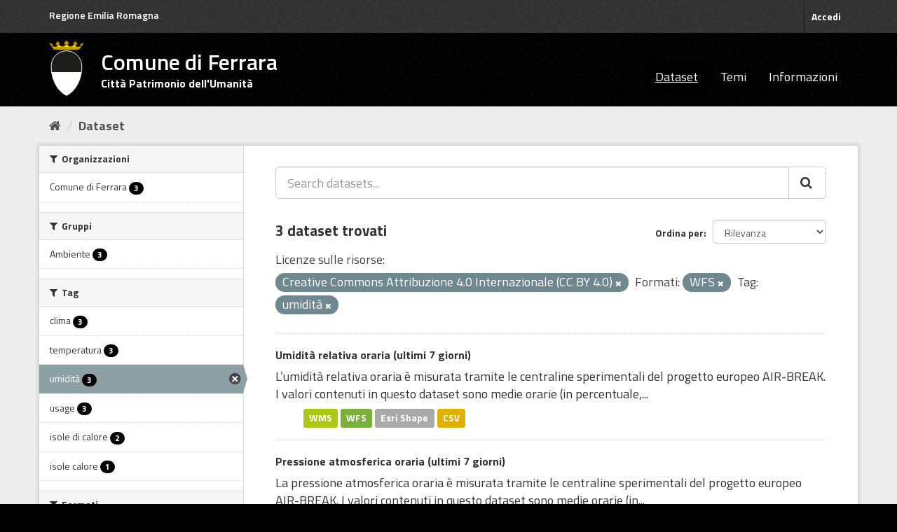

--- FILE ---
content_type: text/html; charset=utf-8
request_url: https://dati.comune.fe.it/dataset?resource_license_it=Creative+Commons+Attribuzione+4.0+Internazionale+%28CC+BY+4.0%29&res_format=WFS&tags=umidit%C3%A0
body_size: 4726
content:
<!DOCTYPE html>
<!--[if IE 9]> <html lang="it" class="ie9"> <![endif]-->
<!--[if gt IE 8]><!--> <html lang="it"> <!--<![endif]-->
  <head>
    <link rel="stylesheet" type="text/css" href="/fanstatic/vendor/:version:2022-01-25T09:11:28.14/select2/select2.min.css" />
<link rel="stylesheet" type="text/css" href="/fanstatic/css/:version:2022-01-25T09:11:28.11/main.min.css" />
<link rel="stylesheet" type="text/css" href="/fanstatic/vendor/:version:2022-01-25T09:11:28.14/font-awesome/css/font-awesome.min.css" />
<link rel="stylesheet" type="text/css" href="/fanstatic/ckanext-geoview/:version:2025-02-27T11:33:14/css/geo-resource-styles.css" />
<link rel="stylesheet" type="text/css" href="/fanstatic/ckanext-harvest/:version:2022-01-27T12:37:44.18/styles/harvest.css" />

    <meta charset="utf-8" />
      <meta name="generator" content="ckan 2.8.9" />
      <meta name="viewport" content="width=device-width, initial-scale=1.0">
    <title>Dataset - Comune di Ferrara</title>

    
    
    <link rel="shortcut icon" href="/base/images/stemma-comune.svg" />
    
    
        <link rel="alternate" type="text/n3" href="https://dati.comune.fe.it/catalog.n3"/>
        <link rel="alternate" type="text/ttl" href="https://dati.comune.fe.it/catalog.ttl"/>
        <link rel="alternate" type="application/rdf+xml" href="https://dati.comune.fe.it/catalog.xml"/>
        <link rel="alternate" type="application/ld+json" href="https://dati.comune.fe.it/catalog.jsonld"/>
    

    
   
    
      
    
    

   <link rel="stylesheet" href="/css/multilang.css" type="text/css">


    
    



    
      
      
    
  
    
  <link rel="stylesheet" href="/fe_theme_v2.css" />

  </head>

  
  <body data-site-root="https://dati.comune.fe.it/" data-locale-root="https://dati.comune.fe.it/" >

    
    <div class="sr-only sr-only-focusable"><a href="#content">Salta al contenuto</a></div>
  

  
     
<header class="account-masthead">
  <div class="container">
  <div class="header_fe">
	<a href="https://www.regione.emilia-romagna.it/" target="_blank" rel="noopener noreferrer">Regione Emilia Romagna</a>
   </div>
     
    <nav class="account not-authed">
      <ul class="list-unstyled">
        
        <li><a href="/user/login">Accedi</a></li>
        
      </ul>
    </nav>
     
  </div>
</header>

<header class="navbar navbar-static-top masthead">
    
  <div class="container">
    <div class="navbar-right">
      <button data-target="#main-navigation-toggle" data-toggle="collapse" class="navbar-toggle collapsed big_menu" type="button">
        <span class="fa fa-bars"></span>
      </button>
    </div>
    
    <hgroup class="header-image navbar-left">

     
    <div class="navbar-left">
        <a class="logo" href="/">
	    <img align="left" src="/base/images/stemma-comune.svg" alt="Comune di Ferrara" title="Comune di Ferrara" />
	    <h2>Comune di Ferrara</h2>
	    <h3>Citt&#224; Patrimonio dell'Umanit&#224;</h3>
	</a>
    </div>
     
     
    </hgroup>

    <div class="collapse navbar-collapse" id="main-navigation-toggle">
      
      <nav class="section navigation">
        <ul class="nav nav-pills">
           <li class="active"><a href="/dataset">Dataset</a></li><li><a href="/group">Temi</a></li><li><a href="/about">Informazioni</a></li> 
        </ul>
      </nav>
       
    </div>
  </div>
</header>

  
    <div role="main">
      <div id="content" class="container">
        
          
            <div class="flash-messages">
              
                
              
            </div>
          

          
            <div class="toolbar">
              
                
                  <ol class="breadcrumb">
                    
<li class="home"><a href="/"><i class="fa fa-home"></i><span> Home</span></a></li>
                    
  <li class="active"><a class=" active" href="/dataset">Dataset</a></li>

                  </ol>
                
              
            </div>
          

          <div class="row wrapper">
            
            
            

            
              <aside class="secondary col-sm-3">
                
                
<div class="filters">
  <div>
    
      

  
  
    
      
      
        <section class="module module-narrow module-shallow">
          
            <h2 class="module-heading">
              <i class="fa fa-filter"></i>
              
              Organizzazioni
            </h2>
          
          
            
            
              <nav>
                <ul class="list-unstyled nav nav-simple nav-facet">
                  
                    
                    
                    
                    
                      <li class="nav-item">
                        <a href="/dataset?resource_license_it=Creative+Commons+Attribuzione+4.0+Internazionale+%28CC+BY+4.0%29&amp;res_format=WFS&amp;organization=comune-di-ferrara&amp;tags=umidit%C3%A0" title="">
                          <span class="item-label">Comune di Ferrara</span>
                          <span class="hidden separator"> - </span>
                          <span class="item-count badge">3</span>
                        </a>
                      </li>
                  
                </ul>
              </nav>

              <p class="module-footer">
                
                  
                
              </p>
            
            
          
        </section>
      
    
  

    
      

  
  
    
      
      
        <section class="module module-narrow module-shallow">
          
            <h2 class="module-heading">
              <i class="fa fa-filter"></i>
              
              Gruppi
            </h2>
          
          
            
            
              <nav>
                <ul class="list-unstyled nav nav-simple nav-facet">
                  
                    
                    
                    
                    
                      <li class="nav-item">
                        <a href="/dataset?resource_license_it=Creative+Commons+Attribuzione+4.0+Internazionale+%28CC+BY+4.0%29&amp;res_format=WFS&amp;groups=ambiente&amp;tags=umidit%C3%A0" title="">
                          <span class="item-label">Ambiente</span>
                          <span class="hidden separator"> - </span>
                          <span class="item-count badge">3</span>
                        </a>
                      </li>
                  
                </ul>
              </nav>

              <p class="module-footer">
                
                  
                
              </p>
            
            
          
        </section>
      
    
  

    
      

  
  
    
      
      
        <section class="module module-narrow module-shallow">
          
            <h2 class="module-heading">
              <i class="fa fa-filter"></i>
              
              Tag
            </h2>
          
          
            
            
              <nav>
                <ul class="list-unstyled nav nav-simple nav-facet">
                  
                    
                    
                    
                    
                      <li class="nav-item">
                        <a href="/dataset?resource_license_it=Creative+Commons+Attribuzione+4.0+Internazionale+%28CC+BY+4.0%29&amp;tags=clima&amp;res_format=WFS&amp;tags=umidit%C3%A0" title="">
                          <span class="item-label">clima</span>
                          <span class="hidden separator"> - </span>
                          <span class="item-count badge">3</span>
                        </a>
                      </li>
                  
                    
                    
                    
                    
                      <li class="nav-item">
                        <a href="/dataset?resource_license_it=Creative+Commons+Attribuzione+4.0+Internazionale+%28CC+BY+4.0%29&amp;tags=temperatura&amp;res_format=WFS&amp;tags=umidit%C3%A0" title="">
                          <span class="item-label">temperatura</span>
                          <span class="hidden separator"> - </span>
                          <span class="item-count badge">3</span>
                        </a>
                      </li>
                  
                    
                    
                    
                    
                      <li class="nav-item active">
                        <a href="/dataset?resource_license_it=Creative+Commons+Attribuzione+4.0+Internazionale+%28CC+BY+4.0%29&amp;res_format=WFS" title="">
                          <span class="item-label">umidità</span>
                          <span class="hidden separator"> - </span>
                          <span class="item-count badge">3</span>
                        </a>
                      </li>
                  
                    
                    
                    
                    
                      <li class="nav-item">
                        <a href="/dataset?resource_license_it=Creative+Commons+Attribuzione+4.0+Internazionale+%28CC+BY+4.0%29&amp;tags=usage&amp;res_format=WFS&amp;tags=umidit%C3%A0" title="">
                          <span class="item-label">usage</span>
                          <span class="hidden separator"> - </span>
                          <span class="item-count badge">3</span>
                        </a>
                      </li>
                  
                    
                    
                    
                    
                      <li class="nav-item">
                        <a href="/dataset?resource_license_it=Creative+Commons+Attribuzione+4.0+Internazionale+%28CC+BY+4.0%29&amp;res_format=WFS&amp;tags=isole+di+calore&amp;tags=umidit%C3%A0" title="">
                          <span class="item-label">isole di calore</span>
                          <span class="hidden separator"> - </span>
                          <span class="item-count badge">2</span>
                        </a>
                      </li>
                  
                    
                    
                    
                    
                      <li class="nav-item">
                        <a href="/dataset?resource_license_it=Creative+Commons+Attribuzione+4.0+Internazionale+%28CC+BY+4.0%29&amp;tags=isole+calore&amp;res_format=WFS&amp;tags=umidit%C3%A0" title="">
                          <span class="item-label">isole calore</span>
                          <span class="hidden separator"> - </span>
                          <span class="item-count badge">1</span>
                        </a>
                      </li>
                  
                </ul>
              </nav>

              <p class="module-footer">
                
                  
                
              </p>
            
            
          
        </section>
      
    
  

    
      

  
  
    
      
      
        <section class="module module-narrow module-shallow">
          
            <h2 class="module-heading">
              <i class="fa fa-filter"></i>
              
              Formati
            </h2>
          
          
            
            
              <nav>
                <ul class="list-unstyled nav nav-simple nav-facet">
                  
                    
                    
                    
                    
                      <li class="nav-item">
                        <a href="/dataset?res_format=CSV&amp;resource_license_it=Creative+Commons+Attribuzione+4.0+Internazionale+%28CC+BY+4.0%29&amp;res_format=WFS&amp;tags=umidit%C3%A0" title="">
                          <span class="item-label">CSV</span>
                          <span class="hidden separator"> - </span>
                          <span class="item-count badge">3</span>
                        </a>
                      </li>
                  
                    
                    
                    
                    
                      <li class="nav-item">
                        <a href="/dataset?resource_license_it=Creative+Commons+Attribuzione+4.0+Internazionale+%28CC+BY+4.0%29&amp;res_format=SHP&amp;res_format=WFS&amp;tags=umidit%C3%A0" title="">
                          <span class="item-label">SHP</span>
                          <span class="hidden separator"> - </span>
                          <span class="item-count badge">3</span>
                        </a>
                      </li>
                  
                    
                    
                    
                    
                      <li class="nav-item active">
                        <a href="/dataset?resource_license_it=Creative+Commons+Attribuzione+4.0+Internazionale+%28CC+BY+4.0%29&amp;tags=umidit%C3%A0" title="">
                          <span class="item-label">WFS</span>
                          <span class="hidden separator"> - </span>
                          <span class="item-count badge">3</span>
                        </a>
                      </li>
                  
                    
                    
                    
                    
                      <li class="nav-item">
                        <a href="/dataset?resource_license_it=Creative+Commons+Attribuzione+4.0+Internazionale+%28CC+BY+4.0%29&amp;res_format=WFS&amp;res_format=WMS&amp;tags=umidit%C3%A0" title="">
                          <span class="item-label">WMS</span>
                          <span class="hidden separator"> - </span>
                          <span class="item-count badge">3</span>
                        </a>
                      </li>
                  
                </ul>
              </nav>

              <p class="module-footer">
                
                  
                
              </p>
            
            
          
        </section>
      
    
  

    
      

  
  
    
      
      
        <section class="module module-narrow module-shallow">
          
            <h2 class="module-heading">
              <i class="fa fa-filter"></i>
              
              Licenze sulle risorse
            </h2>
          
          
            
            
              <nav>
                <ul class="list-unstyled nav nav-simple nav-facet">
                  
                    
                    
                    
                    
                      <li class="nav-item active">
                        <a href="/dataset?res_format=WFS&amp;tags=umidit%C3%A0" title="Creative Commons Attribuzione 4.0 Internazionale (CC BY 4.0)">
                          <span class="item-label">Creative Commons At...</span>
                          <span class="hidden separator"> - </span>
                          <span class="item-count badge">3</span>
                        </a>
                      </li>
                  
                </ul>
              </nav>

              <p class="module-footer">
                
                  
                
              </p>
            
            
          
        </section>
      
    
  

    
      

  
  
    
      
      
        <section class="module module-narrow module-shallow">
          
            <h2 class="module-heading">
              <i class="fa fa-filter"></i>
              
              Sottotemi
            </h2>
          
          
            
            
              <p class="module-content empty">Non ci sono Sottotemi che corrispondono a questa ricerca</p>
            
            
          
        </section>
      
    
  

    
  </div>
  <a class="close no-text hide-filters"><i class="fa fa-times-circle"></i><span class="text">close</span></a>
</div>

              </aside>
            

            
              <div class="primary col-sm-9 col-xs-12">
                
                
  <section class="module">
    <div class="module-content">
      
        
      
      
        
        
        







<form id="dataset-search-form" class="search-form" method="get" data-module="select-switch">

  
    <div class="input-group search-input-group">
      <input aria-label="Search datasets..." id="field-giant-search" type="text" class="form-control input-lg" name="q" value="" autocomplete="off" placeholder="Search datasets...">
      
      <span class="input-group-btn">
        <button class="btn btn-default btn-lg" type="submit" value="search">
          <i class="fa fa-search"></i>
        </button>
      </span>
      
    </div>
  

  
    <span>
  
  

  
  
  
  <input type="hidden" name="resource_license_it" value="Creative Commons Attribuzione 4.0 Internazionale (CC BY 4.0)" />
  
  
  
  
  
  <input type="hidden" name="res_format" value="WFS" />
  
  
  
  
  
  <input type="hidden" name="tags" value="umidità" />
  
  
  
  </span>
  

  
    
      <div class="form-select form-group control-order-by">
        <label for="field-order-by">Ordina per</label>
        <select id="field-order-by" name="sort" class="form-control">
          
            
              <option value="score desc, metadata_modified desc" selected="selected">Rilevanza</option>
            
          
            
              <option value="title_string asc">Nome Crescente</option>
            
          
            
              <option value="title_string desc">Nome Decrescente</option>
            
          
            
              <option value="metadata_modified desc">Ultima modifica</option>
            
          
            
          
        </select>
        
        <button class="btn btn-default js-hide" type="submit">Vai</button>
        
      </div>
    
  

  
    
      <h2>

  
  
  
  

3 dataset trovati</h2>
    
  

  
    
      <p class="filter-list">
        
          
          <span class="facet">Licenze sulle risorse:</span>
          
            <span class="filtered pill">Creative Commons Attribuzione 4.0 Internazionale (CC BY 4.0)
              <a href="dataset?res_format=WFS&amp;tags=umidit%C3%A0" class="remove" title="Elimina"><i class="fa fa-times"></i></a>
            </span>
          
        
          
          <span class="facet">Formati:</span>
          
            <span class="filtered pill">WFS
              <a href="dataset?resource_license_it=Creative+Commons+Attribuzione+4.0+Internazionale+%28CC+BY+4.0%29&amp;tags=umidit%C3%A0" class="remove" title="Elimina"><i class="fa fa-times"></i></a>
            </span>
          
        
          
          <span class="facet">Tag:</span>
          
            <span class="filtered pill">umidità
              <a href="dataset?resource_license_it=Creative+Commons+Attribuzione+4.0+Internazionale+%28CC+BY+4.0%29&amp;res_format=WFS" class="remove" title="Elimina"><i class="fa fa-times"></i></a>
            </span>
          
        
      </p>
      <a class="show-filters btn btn-default">Risultato del Filtro</a>
    
  

</form>




      
      
        

  
    <ul class="dataset-list list-unstyled">
    	
	      
	        






  <li class="dataset-item">
    
      <div class="dataset-content">
        
          <h3 class="dataset-heading">
            
              
            
            
              <a href="/dataset/clima-umidita-168h">Umidità relativa oraria (ultimi 7 giorni)</a>
            
            
              
              
            
          </h3>
        
        
          
        
        
          
            <div>L’umidità relativa oraria è misurata tramite le centraline sperimentali del progetto europeo AIR-BREAK. I valori contenuti in questo dataset sono medie orarie (in percentuale,...</div>
          
        
      </div>
      
  
    
      <ul class="dataset-resources unstyled">
        
          
          
            
              
                <li>
                  <a href="/dataset/clima-umidita-168h" class="label" data-format="wms">WMS</a>
                </li>
              
            
              
                <li>
                  <a href="/dataset/clima-umidita-168h" class="label" data-format="wfs">WFS</a>
                </li>
              
            
              
                <li>
                  <a href="/dataset/clima-umidita-168h" class="label" data-format="esri shape">Esri Shape</a>
                </li>
              
            
              
                <li>
                  <a href="/dataset/clima-umidita-168h" class="label" data-format="csv">CSV</a>
                </li>
              
            
          
        
      </ul>
    
  

    
  </li>

	      
	        






  <li class="dataset-item">
    
      <div class="dataset-content">
        
          <h3 class="dataset-heading">
            
              
            
            
              <a href="/dataset/clima-pressione-168h">Pressione atmosferica oraria (ultimi 7 giorni)</a>
            
            
              
              
            
          </h3>
        
        
          
        
        
          
            <div>La pressione atmosferica oraria è misurata tramite le centraline sperimentali del progetto europeo AIR-BREAK. I valori contenuti in questo dataset sono medie orarie (in...</div>
          
        
      </div>
      
  
    
      <ul class="dataset-resources unstyled">
        
          
          
            
              
                <li>
                  <a href="/dataset/clima-pressione-168h" class="label" data-format="wms">WMS</a>
                </li>
              
            
              
                <li>
                  <a href="/dataset/clima-pressione-168h" class="label" data-format="wfs">WFS</a>
                </li>
              
            
              
                <li>
                  <a href="/dataset/clima-pressione-168h" class="label" data-format="esri shape">Esri Shape</a>
                </li>
              
            
              
                <li>
                  <a href="/dataset/clima-pressione-168h" class="label" data-format="csv">CSV</a>
                </li>
              
            
          
        
      </ul>
    
  

    
  </li>

	      
	        






  <li class="dataset-item">
    
      <div class="dataset-content">
        
          <h3 class="dataset-heading">
            
              
            
            
              <a href="/dataset/clima-temperatura-168h">Temperatura oraria (ultimi 7 giorni)</a>
            
            
              
              
            
          </h3>
        
        
          
        
        
          
            <div>La temperatura oraria è misurata tramite le centraline sperimentali del progetto europeo AIR-BREAK. I valori contenuti in questo dataset sono medie orarie (in gradi Celsius, °C)...</div>
          
        
      </div>
      
  
    
      <ul class="dataset-resources unstyled">
        
          
          
            
              
                <li>
                  <a href="/dataset/clima-temperatura-168h" class="label" data-format="wms">WMS</a>
                </li>
              
            
              
                <li>
                  <a href="/dataset/clima-temperatura-168h" class="label" data-format="wfs">WFS</a>
                </li>
              
            
              
                <li>
                  <a href="/dataset/clima-temperatura-168h" class="label" data-format="esri shape">Esri Shape</a>
                </li>
              
            
              
                <li>
                  <a href="/dataset/clima-temperatura-168h" class="label" data-format="csv">CSV</a>
                </li>
              
            
          
        
      </ul>
    
  

    
  </li>

	      
	    
    </ul>
  

      
    </div>

    
      
    
  </section>

  
  <section class="module">
    <div class="module-content">
      
      <small>
        
        
        
          E' possibile inoltre accedere al registro usando le <a href="/api/3">API</a> (vedi <a href="http://docs.ckan.org/en/2.8/api/">Documentazione API</a>). 
      </small>
      
    </div>
  </section>
  

              </div>
            
          </div>
        
      </div>
    </div>
  
    <footer class="site-footer">
  <div class="container">
    
    <div class="row">
      <div class="col-md-4 footer-links">
        
            <ul class="list-unstyled">
            
	      <li><strong>CONTATTI</strong></li>
               <li>Piazza del Municipio, 2 - 44121 Ferrara</li>
	      <li>Centralino: +39 0532 419111</li>
	      <li>Fax: +39 0532 419389</li>
               <li>Codice fiscale: 00297110389</li>	      
            
          </ul>
        
      </div>

      <div class="col-md-4 footer-links">
          <ul class="list-unstyled">
	      <li><strong>URP</strong></li>
                <li><a class="link_urp" href="https://servizi.comune.fe.it/1608/urp-ufficio-relazioni-con-il-pubblico" title="Ufficio Relazioni con il Pubblico">Ufficio Relazioni con il Pubblico</a></li>
	      <li><a class="mail" href="mailto:urp@comune.fe.it" title="Invia una mail a urp@comune.fe.it">urp@comune.fe.it</a></li>
	      <li><strong>PEC - POSTA ELETTRONICA CERTIFICATA</strong></li>
               <li><a class="mail" href="mailto:comune.ferrara@cert.comune.fe.it" title="Invia una mail a comune.ferrara@cert.comune.fe.it">comune.ferrara@cert.comune.fe.it</a></li>	                
          </ul>
      </div>


      <div class="col-md-4 attribution">
        
          <p><strong>Powered by</strong> <a class="hide-text ckan-footer-logo" href="http://ckan.org">CKAN</a>
	and implemented by <strong><a target="_blank" href="https://www.deda.group/public-services">Deda Next</a></strong> with DCAT-AP_IT plugin by <strong><a target="_blank"
href="http://www.geo-solutions.it/">GeoSolutions</a></strong></p>
</br>
        
        
	
          
<form class="form-inline form-select lang-select" action="/util/redirect" data-module="select-switch" method="POST">
  <label for="field-lang-select">Linguaggio</label>
  <select id="field-lang-select" name="url" data-module="autocomplete" data-module-dropdown-class="lang-dropdown" data-module-container-class="lang-container">
    
      <option value="/it/dataset?resource_license_it=Creative+Commons+Attribuzione+4.0+Internazionale+%28CC+BY+4.0%29&amp;res_format=WFS&amp;tags=umidit%C3%A0" selected="selected">
        italiano
      </option>
    
      <option value="/fr/dataset?resource_license_it=Creative+Commons+Attribuzione+4.0+Internazionale+%28CC+BY+4.0%29&amp;res_format=WFS&amp;tags=umidit%C3%A0" >
        français
      </option>
    
      <option value="/en/dataset?resource_license_it=Creative+Commons+Attribuzione+4.0+Internazionale+%28CC+BY+4.0%29&amp;res_format=WFS&amp;tags=umidit%C3%A0" >
        English
      </option>
    
      <option value="/es/dataset?resource_license_it=Creative+Commons+Attribuzione+4.0+Internazionale+%28CC+BY+4.0%29&amp;res_format=WFS&amp;tags=umidit%C3%A0" >
        español
      </option>
    
      <option value="/de/dataset?resource_license_it=Creative+Commons+Attribuzione+4.0+Internazionale+%28CC+BY+4.0%29&amp;res_format=WFS&amp;tags=umidit%C3%A0" >
        Deutsch
      </option>
    
  </select>
  <button class="btn btn-default js-hide" type="submit">Vai</button>
</form>
</br>
        
      </div>
    </div>
    
  </div>

</footer>
<footer class="site-footer_privacy">

<div class="container">
    <div class="row">
	<div class="col-md-4 footer-links">
	    <ul class="list-unstyled">
	        <li><a href="https://www.comune.fe.it/privacy-policy" class="link_urp" target="_blank" aria-label="Privacy" title="Privacy-Cookies">Privacy policy</a></li>
    	    </ul>
	</div>
<div class="col-md-4 footer-links">
	    	</div>

<div class="col-md-4 footer-links">
	   	</div>

    </div>
</div>

  
    
  

</footer>
  
    
    
    
  
    

      
  <script>document.getElementsByTagName('html')[0].className += ' js';</script>
<script type="text/javascript" src="/fanstatic/vendor/:version:2022-01-25T09:11:28.14/jquery.min.js"></script>
<script type="text/javascript" src="/fanstatic/vendor/:version:2022-01-25T09:11:28.14/:bundle:bootstrap/js/bootstrap.min.js;jed.min.js;moment-with-locales.min.js;select2/select2.min.js;qs.js"></script>
<script type="text/javascript" src="/fanstatic/base/:version:2022-01-25T09:11:28.12/:bundle:plugins/jquery.inherit.min.js;plugins/jquery.proxy-all.min.js;plugins/jquery.url-helpers.min.js;plugins/jquery.date-helpers.min.js;plugins/jquery.slug.min.js;plugins/jquery.slug-preview.min.js;plugins/jquery.truncator.min.js;plugins/jquery.masonry.min.js;plugins/jquery.form-warning.min.js;plugins/jquery.images-loaded.min.js;sandbox.min.js;module.min.js;pubsub.min.js;client.min.js;notify.min.js;i18n.min.js;main.min.js;modules/select-switch.min.js;modules/slug-preview.min.js;modules/basic-form.min.js;modules/confirm-action.min.js;modules/api-info.min.js;modules/autocomplete.min.js;modules/custom-fields.min.js;modules/data-viewer.min.js;modules/table-selectable-rows.min.js;modules/resource-form.min.js;modules/resource-upload-field.min.js;modules/resource-reorder.min.js;modules/resource-view-reorder.min.js;modules/follow.min.js;modules/activity-stream.min.js;modules/dashboard.min.js;modules/resource-view-embed.min.js;view-filters.min.js;modules/resource-view-filters-form.min.js;modules/resource-view-filters.min.js;modules/table-toggle-more.min.js;modules/dataset-visibility.min.js;modules/media-grid.min.js;modules/image-upload.min.js;modules/followers-counter.min.js"></script></body>
</html>